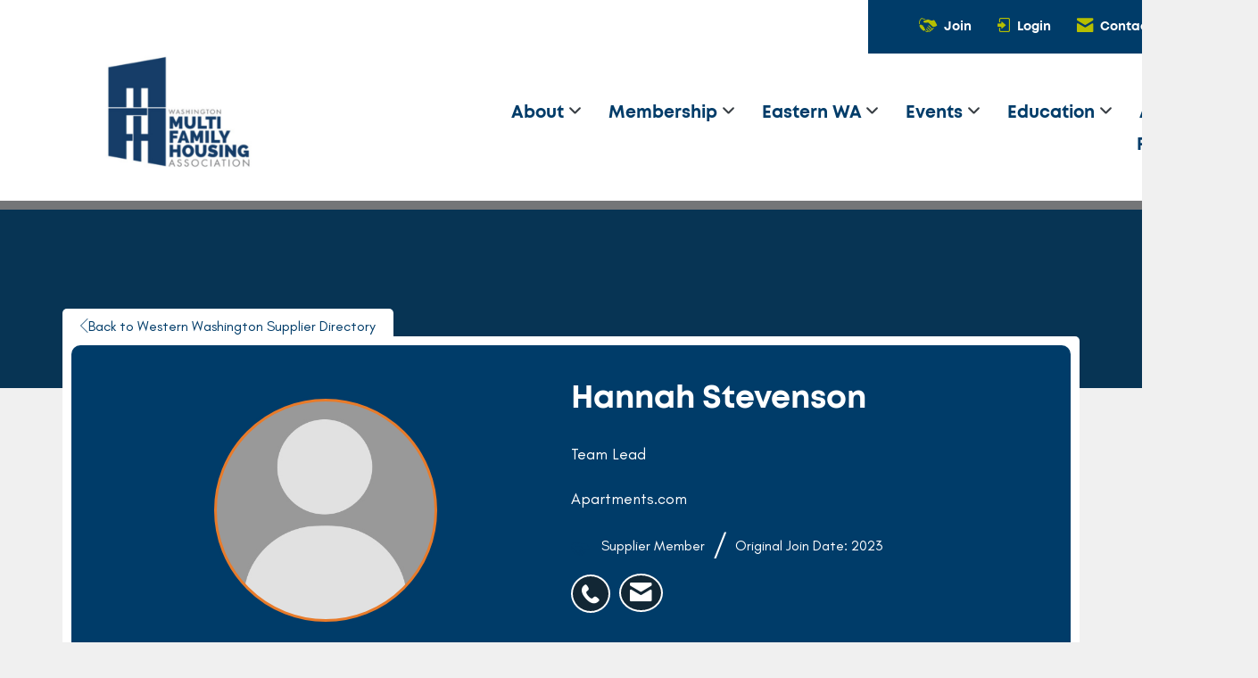

--- FILE ---
content_type: text/javascript
request_url: https://polo.feathr.co/v1/analytics/match/script.js?a_id=67f95ecfa5443f63eb450b6a&pk=feathr
body_size: -598
content:
(function (w) {
    
        
    if (typeof w.feathr === 'function') {
        w.feathr('integrate', 'ttd', '697dfdf1e6f8fd000238ccc9');
    }
        
        
    if (typeof w.feathr === 'function') {
        w.feathr('match', '697dfdf1e6f8fd000238ccc9');
    }
        
    
}(window));